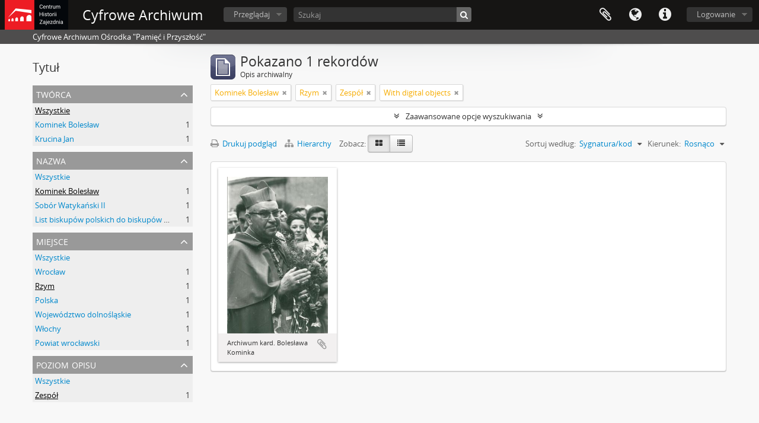

--- FILE ---
content_type: text/html; charset=utf-8
request_url: http://nafdementi.zajezdnia.org/index.php/informationobject/browse?places=9004&names=695&sortDir=asc&levels=230&sort=referenceCode&view=card&onlyMedia=1&topLod=0
body_size: 6385
content:
<!DOCTYPE html>
<html lang="pl" dir="ltr">
  <head>
        <meta http-equiv="Content-Type" content="text/html; charset=utf-8" />
<meta http-equiv="X-Ua-Compatible" content="IE=edge,chrome=1" />
    <meta name="title" content="Cyfrowe Archiwum" />
<meta name="description" content="Cyfrowe Archiwum Ośrodka &quot;Pamięć i Przyszłość&quot;" />
<meta name="viewport" content="initial-scale=1.0, user-scalable=no" />
    <title>Cyfrowe Archiwum</title>
    <link rel="shortcut icon" href="/favicon.ico"/>
    <link href="/vendor/jquery-ui/jquery-ui.min.css" media="screen" rel="stylesheet" type="text/css" />
<link media="all" href="/plugins/arDominionPlugin/css/main.css" rel="stylesheet" type="text/css" />
            <script src="/vendor/jquery.js" type="text/javascript"></script>
<script src="/plugins/sfDrupalPlugin/vendor/drupal/misc/drupal.js" type="text/javascript"></script>
<script src="/vendor/yui/yahoo-dom-event/yahoo-dom-event.js" type="text/javascript"></script>
<script src="/vendor/yui/element/element-min.js" type="text/javascript"></script>
<script src="/vendor/yui/button/button-min.js" type="text/javascript"></script>
<script src="/vendor/modernizr.js" type="text/javascript"></script>
<script src="/vendor/jquery-ui/jquery-ui.min.js" type="text/javascript"></script>
<script src="/vendor/jquery.expander.js" type="text/javascript"></script>
<script src="/vendor/jquery.masonry.js" type="text/javascript"></script>
<script src="/vendor/jquery.imagesloaded.js" type="text/javascript"></script>
<script src="/vendor/bootstrap/js/bootstrap.js" type="text/javascript"></script>
<script src="/vendor/URI.js" type="text/javascript"></script>
<script src="/vendor/meetselva/attrchange.js" type="text/javascript"></script>
<script src="/js/qubit.js" type="text/javascript"></script>
<script src="/js/treeView.js" type="text/javascript"></script>
<script src="/js/clipboard.js" type="text/javascript"></script>
<script src="/vendor/yui/connection/connection-min.js" type="text/javascript"></script>
<script src="/vendor/yui/datasource/datasource-min.js" type="text/javascript"></script>
<script src="/vendor/yui/autocomplete/autocomplete-min.js" type="text/javascript"></script>
<script src="/js/autocomplete.js" type="text/javascript"></script>
<script src="/js/dominion.js" type="text/javascript"></script>
  <script type="text/javascript">
//<![CDATA[
jQuery.extend(Qubit, {"relativeUrlRoot":""});
//]]>
</script></head>
  <body class="yui-skin-sam informationobject browse">

    
    


<header id="top-bar">

      <a id="logo" rel="home" href="/index.php/" title=""><img alt="AtoM" src="/images/logo.png" /></a>  
      <h1 id="site-name">
      <a rel="home" title="Strona Domowa" href="/index.php/"><span>Cyfrowe Archiwum</span></a>    </h1>
  
  <nav>

    
  <div id="user-menu">
    <button class="top-item top-dropdown" data-toggle="dropdown" data-target="#"
      aria-expanded="false">
        Logowanie    </button>

    <div class="top-dropdown-container">

      <div class="top-dropdown-arrow">
        <div class="arrow"></div>
      </div>

      <div class="top-dropdown-header">
        <h2>Have an account?</h2>
      </div>

      <div class="top-dropdown-body">

        <form action="/index.php/user/login" method="post">
          <input type="hidden" name="next" value="http://nafdementi.zajezdnia.org/index.php/informationobject/browse?places=9004&amp;names=695&amp;sortDir=asc&amp;levels=230&amp;sort=referenceCode&amp;view=card&amp;onlyMedia=1&amp;topLod=0" id="next" />
          <div class="form-item form-item-email">
  <label for="email">E-mail <span class="form-required" title="This field is required.">*</span></label>
  <input type="text" name="email" id="email" />
  
</div>

          <div class="form-item form-item-password">
  <label for="password">Hasło <span class="form-required" title="This field is required.">*</span></label>
  <input type="password" name="password" autocomplete="off" id="password" />
  
</div>

          <button type="submit">Logowanie</button>

        </form>

      </div>

      <div class="top-dropdown-bottom"></div>

    </div>
  </div>


    <div id="quick-links-menu" data-toggle="tooltip" data-title="Szybkie łącza">

  <button class="top-item" data-toggle="dropdown" data-target="#" aria-expanded="false">Szybkie łącza</button>

  <div class="top-dropdown-container">

    <div class="top-dropdown-arrow">
      <div class="arrow"></div>
    </div>

    <div class="top-dropdown-header">
      <h2>Szybkie łącza</h2>
    </div>

    <div class="top-dropdown-body">
      <ul>
                              <li><a href="/index.php/" title="Strona Domowa">Strona Domowa</a></li>
                                        <li><a href="/index.php/about" title="Informacje">Informacje</a></li>
                                        <li><a href="/index.php/privacy" title="Polityka Prywatności">Polityka Prywatności</a></li>
                                        <li><a href="http://docs.accesstomemory.org/" title="Pomoc">Pomoc</a></li>
                                                                              </ul>
    </div>

    <div class="top-dropdown-bottom"></div>

  </div>

</div>

          <div id="language-menu" data-toggle="tooltip" data-title="Język">

  <button class="top-item" data-toggle="dropdown" data-target="#" aria-expanded="false">Język</button>

  <div class="top-dropdown-container">

    <div class="top-dropdown-arrow">
      <div class="arrow"></div>
    </div>

    <div class="top-dropdown-header">
      <h2>Język</h2>
    </div>

    <div class="top-dropdown-body">
      <ul>
                  <li>
            <a href="/index.php/informationobject/browse?sf_culture=en&amp;places=9004&amp;names=695&amp;sortDir=asc&amp;levels=230&amp;sort=referenceCode&amp;view=card&amp;onlyMedia=1&amp;topLod=0" title="English">English</a>          </li>
                  <li class="active">
            <a href="/index.php/informationobject/browse?sf_culture=pl&amp;places=9004&amp;names=695&amp;sortDir=asc&amp;levels=230&amp;sort=referenceCode&amp;view=card&amp;onlyMedia=1&amp;topLod=0" title="polski">polski</a>          </li>
              </ul>
    </div>

    <div class="top-dropdown-bottom"></div>

  </div>

</div>
    
    <div id="clipboard-menu" data-toggle="tooltip" data-title="Schowek" data-clipboard-status-url="/index.php/user/clipboardStatus" data-alert-message="Uwaga: elementy schowka niezaznaczone na tej stronie zostaną usunięte ze schowka po odświeżeniu strony. Możesz je teraz ponownie zaznaczyć lub przeładować stronę, aby je całkowicie usunąć. Użycie przycisków sortowania lub podglądu wydruku również spowoduje przeładowanie strony, więc wszystko, co zostało aktualnie odznaczone, zostanie utracone!">

  <button class="top-item" data-toggle="dropdown" data-target="#" aria-expanded="false">
    Schowek  </button>

  <div class="top-dropdown-container">

    <div class="top-dropdown-arrow">
      <div class="arrow"></div>
    </div>

    <div class="top-dropdown-header">
      <h2>Schowek</h2>
      <span id="count-block" data-information-object-label="Opis archiwalny" data-actor-object-label="Hasło wzorcowe" data-repository-object-label="Instytucja archiwalna"></span>
    </div>

    <div class="top-dropdown-body">
      <ul>
        <li class="leaf" id="node_clearClipboard"><a href="/index.php/user/clipboardClear" title="Wyczyść wybór">Wyczyść wybór</a></li><li class="leaf" id="node_goToClipboard"><a href="/index.php/user/clipboard" title="Przejdź do schowka">Przejdź do schowka</a></li><li class="leaf" id="node_loadClipboard"><a href="/index.php/user/clipboardLoad" title="Ładowanie ze schowka">Ładowanie ze schowka</a></li><li class="leaf" id="node_saveClipboard"><a href="/index.php/user/clipboardSave" title="Zapisz do schowka">Zapisz do schowka</a></li>      </ul>
    </div>

    <div class="top-dropdown-bottom"></div>

  </div>

</div>

    
  </nav>

  <div id="search-bar">

    <div id="browse-menu">

  <button class="top-item top-dropdown" data-toggle="dropdown" data-target="#" aria-expanded="false">Przeglądaj</button>

  <div class="top-dropdown-container top-dropdown-container-right">

    <div class="top-dropdown-arrow">
      <div class="arrow"></div>
    </div>

    <div class="top-dropdown-header">
      <h2>Przeglądaj</h2>
    </div>

    <div class="top-dropdown-body">
      <ul>
        <li class="leaf" id="node_browseRepositories"><a href="/index.php/repository/browse" title="Instytucje archiwalne">Instytucje archiwalne</a></li><li class="active leaf" id="node_browseInformationObjects"><a href="/index.php/informationobject/browse" title="Opisy archiwalne">Opisy archiwalne</a></li><li class="leaf" id="node_browseActors"><a href="/index.php/actor/browse" title="Hasła wzorcowe">Hasła wzorcowe</a></li><li class="leaf" id="node_browseFunctions"><a href="/index.php/function/browse" title="Funkcja">Funkcja</a></li><li class="leaf" id="node_browseSubjects"><a href="/index.php/taxonomy/index/id/35" title="Hasła przedmiotowe">Hasła przedmiotowe</a></li><li class="leaf" id="node_browsePlaces"><a href="/index.php/taxonomy/index/id/42" title="Miejsca">Miejsca</a></li><li class="leaf" id="node_browseDigitalObjects"><a href="/index.php/informationobject/browse?view=card&amp;onlyMedia=1&amp;topLod=0" title="Obiekty cyfrowe">Obiekty cyfrowe</a></li>      </ul>
    </div>

    <div class="top-dropdown-bottom"></div>

  </div>

</div>

    <div id="search-form-wrapper" role="search">

  <h2>Szukaj</h2>

  <form action="/index.php/informationobject/browse" data-autocomplete="/index.php/search/autocomplete" autocomplete="off">

    <input type="hidden" name="topLod" value="0"/>
    <input type="hidden" name="sort" value="relevance"/>

          <input type="text" name="query" value="" placeholder="Szukaj"/>
    
    <button><span>Szukaj</span></button>

    <div id="search-realm" class="search-popover">

      
        <div>
          <label>
                          <input name="repos" type="radio" value checked="checked" data-placeholder="Szukaj">
                        Wyszukiwanie globalne          </label>
        </div>

        
        
      
      <div class="search-realm-advanced">
        <a href="/index.php/informationobject/browse?showAdvanced=1&topLod=0">
          Szukanie zaawansowane&nbsp;&raquo;
        </a>
      </div>

    </div>

  </form>

</div>

  </div>

  
</header>

  <div id="site-slogan">
    <div class="container">
      <div class="row">
        <div class="span12">
          <span>Cyfrowe Archiwum Ośrodka &quot;Pamięć i Przyszłość&quot;</span>
        </div>
      </div>
    </div>
  </div>

    
    <div id="wrapper" class="container" role="main">

      
        
      <div class="row">

        <div class="span3">

          <div id="sidebar">

            
    <section id="facets">

      <div class="visible-phone facets-header">
        <a class="x-btn btn-wide">
          <i class="fa fa-filter"></i>
          Filtry        </a>
      </div>

      <div class="content">

        
        <h2>Tytuł</h2>

        
        
                          
        
<section class="facet ">
  <div class="facet-header">
    <h3><a href="#" aria-expanded="">Twórca</a></h3>
  </div>

  <div class="facet-body" id="#facet-names">
    <ul>

      
              <li class="active">
          <a title="Wszystkie" href="/index.php/informationobject/browse?places=9004&amp;names=695&amp;sortDir=asc&amp;levels=230&amp;sort=referenceCode&amp;view=card&amp;onlyMedia=1&amp;topLod=0">Wszystkie</a>        </li>
      
              
        <li >
          <a title="Kominek Bolesław" href="/index.php/informationobject/browse?creators=695&amp;places=9004&amp;names=695&amp;sortDir=asc&amp;levels=230&amp;sort=referenceCode&amp;view=card&amp;onlyMedia=1&amp;topLod=0">Kominek Bolesław<span>, 1 wyniki</span></a>          <span class="facet-count" aria-hidden="true">1</span>
        </li>
              
        <li >
          <a title="Krucina Jan" href="/index.php/informationobject/browse?creators=10052&amp;places=9004&amp;names=695&amp;sortDir=asc&amp;levels=230&amp;sort=referenceCode&amp;view=card&amp;onlyMedia=1&amp;topLod=0">Krucina Jan<span>, 1 wyniki</span></a>          <span class="facet-count" aria-hidden="true">1</span>
        </li>
      
    </ul>
  </div>
</section>

        
<section class="facet open">
  <div class="facet-header">
    <h3><a href="#" aria-expanded="1">Nazwa</a></h3>
  </div>

  <div class="facet-body" id="#facet-names">
    <ul>

      
              <li >
          <a title="Wszystkie" href="/index.php/informationobject/browse?places=9004&amp;sortDir=asc&amp;levels=230&amp;sort=referenceCode&amp;view=card&amp;onlyMedia=1&amp;topLod=0">Wszystkie</a>        </li>
      
              
        <li class="active">
          <a title="Kominek Bolesław" href="/index.php/informationobject/browse?names=695&amp;places=9004&amp;sortDir=asc&amp;levels=230&amp;sort=referenceCode&amp;view=card&amp;onlyMedia=1&amp;topLod=0">Kominek Bolesław<span>, 1 wyniki</span></a>          <span class="facet-count" aria-hidden="true">1</span>
        </li>
              
        <li >
          <a title="Sobór Watykański II" href="/index.php/informationobject/browse?names=14401&amp;places=9004&amp;sortDir=asc&amp;levels=230&amp;sort=referenceCode&amp;view=card&amp;onlyMedia=1&amp;topLod=0">Sobór Watykański II<span>, 1 wyniki</span></a>          <span class="facet-count" aria-hidden="true">1</span>
        </li>
              
        <li >
          <a title="List biskupów polskich do biskupów niemieckich" href="/index.php/informationobject/browse?names=14404&amp;places=9004&amp;sortDir=asc&amp;levels=230&amp;sort=referenceCode&amp;view=card&amp;onlyMedia=1&amp;topLod=0">List biskupów polskich do biskupów niemieckich<span>, 1 wyniki</span></a>          <span class="facet-count" aria-hidden="true">1</span>
        </li>
      
    </ul>
  </div>
</section>

        
<section class="facet open">
  <div class="facet-header">
    <h3><a href="#" aria-expanded="1">Miejsce</a></h3>
  </div>

  <div class="facet-body" id="#facet-places">
    <ul>

      
              <li >
          <a title="Wszystkie" href="/index.php/informationobject/browse?names=695&amp;sortDir=asc&amp;levels=230&amp;sort=referenceCode&amp;view=card&amp;onlyMedia=1&amp;topLod=0">Wszystkie</a>        </li>
      
              
        <li >
          <a title="Wrocław" href="/index.php/informationobject/browse?places=685&amp;names=695&amp;sortDir=asc&amp;levels=230&amp;sort=referenceCode&amp;view=card&amp;onlyMedia=1&amp;topLod=0">Wrocław<span>, 1 wyniki</span></a>          <span class="facet-count" aria-hidden="true">1</span>
        </li>
              
        <li class="active">
          <a title="Rzym" href="/index.php/informationobject/browse?places=9004&amp;names=695&amp;sortDir=asc&amp;levels=230&amp;sort=referenceCode&amp;view=card&amp;onlyMedia=1&amp;topLod=0">Rzym<span>, 1 wyniki</span></a>          <span class="facet-count" aria-hidden="true">1</span>
        </li>
              
        <li >
          <a title="Polska" href="/index.php/informationobject/browse?places=117023&amp;names=695&amp;sortDir=asc&amp;levels=230&amp;sort=referenceCode&amp;view=card&amp;onlyMedia=1&amp;topLod=0">Polska<span>, 1 wyniki</span></a>          <span class="facet-count" aria-hidden="true">1</span>
        </li>
              
        <li >
          <a title="Województwo dolnośląskie" href="/index.php/informationobject/browse?places=439416&amp;names=695&amp;sortDir=asc&amp;levels=230&amp;sort=referenceCode&amp;view=card&amp;onlyMedia=1&amp;topLod=0">Województwo dolnośląskie<span>, 1 wyniki</span></a>          <span class="facet-count" aria-hidden="true">1</span>
        </li>
              
        <li >
          <a title="Włochy" href="/index.php/informationobject/browse?places=563350&amp;names=695&amp;sortDir=asc&amp;levels=230&amp;sort=referenceCode&amp;view=card&amp;onlyMedia=1&amp;topLod=0">Włochy<span>, 1 wyniki</span></a>          <span class="facet-count" aria-hidden="true">1</span>
        </li>
              
        <li >
          <a title="Powiat wrocławski" href="/index.php/informationobject/browse?places=699936&amp;names=695&amp;sortDir=asc&amp;levels=230&amp;sort=referenceCode&amp;view=card&amp;onlyMedia=1&amp;topLod=0">Powiat wrocławski<span>, 1 wyniki</span></a>          <span class="facet-count" aria-hidden="true">1</span>
        </li>
      
    </ul>
  </div>
</section>

        
        
        
<section class="facet open">
  <div class="facet-header">
    <h3><a href="#" aria-expanded="1">Poziom opisu</a></h3>
  </div>

  <div class="facet-body" id="#facet-levelOfDescription">
    <ul>

      
              <li >
          <a title="Wszystkie" href="/index.php/informationobject/browse?places=9004&amp;names=695&amp;sortDir=asc&amp;sort=referenceCode&amp;view=card&amp;onlyMedia=1&amp;topLod=0">Wszystkie</a>        </li>
      
              
        <li class="active">
          <a title="Zespół" href="/index.php/informationobject/browse?levels=230&amp;places=9004&amp;names=695&amp;sortDir=asc&amp;sort=referenceCode&amp;view=card&amp;onlyMedia=1&amp;topLod=0">Zespół<span>, 1 wyniki</span></a>          <span class="facet-count" aria-hidden="true">1</span>
        </li>
      
    </ul>
  </div>
</section>

        
      </div>

    </section>

  
          </div>

        </div>

        <div class="span9">

          <div id="main-column">

              
  <div class="multiline-header">
    <img alt="" src="/images/icons-large/icon-archival.png" />    <h1 aria-describedby="results-label">
              Pokazano 1 rekordów          </h1>
    <span class="sub" id="results-label">Opis archiwalny</span>
  </div>

            
  <section class="header-options">

    
            <span class="search-filter">
      Kominek Bolesław    <a href="/index.php/informationobject/browse?places=9004&sortDir=asc&levels=230&sort=referenceCode&view=card&onlyMedia=1&topLod=0" class="remove-filter"><i class="fa fa-times"></i></a>
</span>
  <span class="search-filter">
      Rzym    <a href="/index.php/informationobject/browse?names=695&sortDir=asc&levels=230&sort=referenceCode&view=card&onlyMedia=1&topLod=0" class="remove-filter"><i class="fa fa-times"></i></a>
</span>
  <span class="search-filter">
      Zespół    <a href="/index.php/informationobject/browse?places=9004&names=695&sortDir=asc&sort=referenceCode&view=card&onlyMedia=1&topLod=0" class="remove-filter"><i class="fa fa-times"></i></a>
</span>
          <span class="search-filter">
      With digital objects    <a href="/index.php/informationobject/browse?places=9004&names=695&sortDir=asc&levels=230&sort=referenceCode&view=card&topLod=0" class="remove-filter"><i class="fa fa-times"></i></a>
</span>
        
  </section>


            
  <section class="advanced-search-section">

  <a href="#" class="advanced-search-toggle " aria-expanded="false">Zaawansowane opcje wyszukiwania</a>

  <div class="advanced-search animateNicely" style="display: none;">

    <form name="advanced-search-form" method="get" action="/index.php/informationobject/browse">
              <input type="hidden" name="places" value="9004"/>
              <input type="hidden" name="names" value="695"/>
              <input type="hidden" name="sort" value="referenceCode"/>
              <input type="hidden" name="view" value="card"/>
      
      <p>Znajdź wyniki z:</p>

      <div class="criteria">

        
          
        
        
        <div class="criterion">

          <select class="boolean" name="so0">
            <option value="and">i</option>
            <option value="or">lub</option>
            <option value="not">nie</option>
          </select>

          <input class="query" type="text" placeholder="Szukaj" name="sq0"/>

          <span>w</span>

          <select class="field" name="sf0">
            <option value="">Dowolne pole</option>
            <option value="title">Tytuł</option>
                        <option value="scopeAndContent">Zakres i zawartość</option>
            <option value="extentAndMedium">Rozmiar i nośnik</option>
            <option value="subject">Hasło indeksu rzeczowego</option>
            <option value="name">Indeks nazw</option>
            <option value="place">Indeks geograficzny</option>
            <option value="genre">Klasyfikacja GUS</option>
            <option value="identifier">Identyfikator</option>
            <option value="referenceCode">Sygnatura/kod</option>
            <option value="digitalObjectTranscript">Digital object text</option>
            <option value="findingAidTranscript">Finding aid text</option>
            <option value="creator">Twórca</option>
            <option value="allExceptFindingAidTranscript">Any field except finding aid text</option>
          </select>

          <a href="#" class="delete-criterion"><i class="fa fa-times"></i></a>

        </div>

        <div class="add-new-criteria">
          <div class="btn-group">
            <a class="btn dropdown-toggle" data-toggle="dropdown" href="#">
              Dodaj nowe kryterium<span class="caret"></span>
            </a>
            <ul class="dropdown-menu">
              <li><a href="#" id="add-criterion-and">I</a></li>
              <li><a href="#" id="add-criterion-or">Or</a></li>
              <li><a href="#" id="add-criterion-not">Not</a></li>
            </ul>
          </div>
        </div>

      </div>

      <p>Ogranicz wyniki do:</p>

      <div class="criteria">

                  <div class="filter-row">
            <div class="filter">
              <div class="form-item form-item-repos">
  <label for="repos">Repozytorium</label>
  <select name="repos" id="repos">
<option value="" selected="selected"></option>
<option value="677">Ośrodek &quot;Pamięć i Przyszłość&quot;</option>
</select>
  
</div>
            </div>
          </div>
        
        <div class="filter-row">
          <div class="filter">
            <label for="collection">Opisy najwyższego poziomu</label>            <select name="collection" class="form-autocomplete" id="collection">

</select>            <input class="list" type="hidden" value="/index.php/informationobject/autocomplete?parent=1&filterDrafts=1"/>
          </div>
        </div>

      </div>

      <p>Filtruj wyniki przez:</p>

      <div class="criteria">

        <div class="filter-row triple">

          <div class="filter-left">
            <div class="form-item form-item-levels">
  <label for="levels">Poziom opisu</label>
  <select name="levels" id="levels">
<option value=""></option>
<option value="293">Część</option>
<option value="235">Dokument</option>
<option value="616773">Dział</option>
<option value="428">Grupa rekordów</option>
<option value="925">Jednostka archiwalna</option>
<option value="232">Kolekcja</option>
<option value="236">Obiekt</option>
<option value="234">Podseria</option>
<option value="53797">Podzespół</option>
<option value="233">Seria</option>
<option value="230" selected="selected">Zespół</option>
</select>
  
</div>
          </div>

          <div class="filter-center">
            <div class="form-item form-item-onlyMedia">
  <label for="onlyMedia">Obiekt cyfrowy dostępnych</label>
  <select name="onlyMedia" id="onlyMedia">
<option value=""></option>
<option value="1" selected="selected">Tak</option>
<option value="0">Nie</option>
</select>
  
</div>
          </div>

          <div class="filter-right">
            <div class="form-item form-item-findingAidStatus">
  <label for="findingAidStatus">Dokumentacja źródłowa</label>
  <select name="findingAidStatus" id="findingAidStatus">
<option value="" selected="selected"></option>
<option value="yes">Tak</option>
<option value="no">Nie</option>
<option value="generated">Generated</option>
<option value="uploaded">Dane zostały przesłane</option>
</select>
  
</div>
          </div>

        </div>

                
                  <div class="filter-row">

                          <div class="filter-left">
                <div class="form-item form-item-copyrightStatus">
  <label for="copyrightStatus">Status prawa autorskiego</label>
  <select name="copyrightStatus" id="copyrightStatus">
<option value="" selected="selected"></option>
<option value="345">Dobro publiczne</option>
<option value="346">Nieznany</option>
<option value="344">Podlega prawom autorskim</option>
</select>
  
</div>
              </div>
            
                          <div class="filter-right">
                <div class="form-item form-item-materialType">
  <label for="materialType">Ogólne oznaczenie materiału</label>
  <select name="materialType" id="materialType">
<option value="" selected="selected"></option>
<option value="279">Akta tekstowe</option>
<option value="272">Graphic material</option>
<option value="271">Materia kartograficzny</option>
<option value="274">Medium wielokrotne</option>
<option value="273">Moving images</option>
<option value="275">Obiekt</option>
<option value="276">Philatelic record</option>
<option value="277">Rejestracja dźwięku</option>
<option value="278">Rysunek techniczny</option>
<option value="270">Rysunki architektoniczne - projekty</option>
</select>
  
</div>
              </div>
            
          </div>
        
        <div class="filter-row">

          <div class="lod-filter">
            <label>
              <input type="radio" name="topLod" value="1" >
              Opisy najwyższego poziomu            </label>
            <label>
              <input type="radio" name="topLod" value="0" checked>
              Wszystkie opisy            </label>
          </div>

        </div>

      </div>

      <p>Filtrowanie według zakresu dat:</p>

      <div class="criteria">

        <div class="filter-row">

          <div class="start-date">
            <div class="form-item form-item-startDate">
  <label for="startDate">Rozpoczęcie</label>
  <input placeholder="YYYY-MM-DD" type="text" name="startDate" id="startDate" />
  
</div>
          </div>

          <div class="end-date">
            <div class="form-item form-item-endDate">
  <label for="endDate">Koniec</label>
  <input placeholder="YYYY-MM-DD" type="text" name="endDate" id="endDate" />
  
</div>
          </div>

          <div class="date-type">
            <label>
              <input type="radio" name="rangeType" value="inclusive" checked>
              Overlapping            </label>
            <label>
              <input type="radio" name="rangeType" value="exact" >
              Exact            </label>
          </div>

          <a href="#" class="date-range-help-icon" aria-expanded="false"><i class="fa fa-question-circle"></i></a>

        </div>

        <div class="alert alert-info date-range-help animateNicely">
          Use these options to specify how the date range returns results. "Exact" means that the start and end dates of descriptions returned must fall entirely within the date range entered. "Overlapping" means that any description whose start or end dates touch or overlap the target date range will be returned.        </div>

      </div>

      <section class="actions">
        <input type="submit" class="c-btn c-btn-submit" value="Szukaj"/>
        <input type="button" class="reset c-btn c-btn-delete" value="Resetuj"/>
      </section>

    </form>

  </div>

</section>

  
    <section class="browse-options">
      <a  href="/index.php/informationobject/browse?places=9004&names=695&sortDir=asc&levels=230&sort=referenceCode&view=card&onlyMedia=1&topLod=0&media=print">
  <i class="fa fa-print"></i>
  Drukuj podgląd</a>

              <a href="/index.php/browse/hierarchy">
          <i class="fa fa-sitemap"></i>
          Hierarchy
        </a>
      
      
      <span>
        <span class="view-header-label">Zobacz:</span>

<div class="btn-group">
  <a class="btn fa fa-th-large active" href="/index.php/informationobject/browse?view=card&amp;places=9004&amp;names=695&amp;sortDir=asc&amp;levels=230&amp;sort=referenceCode&amp;onlyMedia=1&amp;topLod=0" title=" "> </a>
  <a class="btn fa fa-list " href="/index.php/informationobject/browse?view=table&amp;places=9004&amp;names=695&amp;sortDir=asc&amp;levels=230&amp;sort=referenceCode&amp;onlyMedia=1&amp;topLod=0" title=" "> </a></div>
      </span>

      <div class="pickers">
        <div id="sort-header">
  <div class="sort-options">

    <label>Sortuj według:</label>

    <div class="dropdown">

      <div class="dropdown-selected">
                                  <span>Sygnatura/kod</span>
                  
      </div>

      <ul class="dropdown-options">

        <span class="pointer"></span>

                  <li>
                        <a href="/index.php/informationobject/browse?sort=lastUpdated&places=9004&names=695&sortDir=asc&levels=230&view=card&onlyMedia=1&topLod=0" data-order="lastUpdated">
              <span>Data modyfikacji</span>
            </a>
          </li>
                  <li>
                        <a href="/index.php/informationobject/browse?sort=alphabetic&places=9004&names=695&sortDir=asc&levels=230&view=card&onlyMedia=1&topLod=0" data-order="alphabetic">
              <span>Tytuł</span>
            </a>
          </li>
                  <li>
                        <a href="/index.php/informationobject/browse?sort=relevance&places=9004&names=695&sortDir=asc&levels=230&view=card&onlyMedia=1&topLod=0" data-order="relevance">
              <span>Relevance</span>
            </a>
          </li>
                  <li>
                        <a href="/index.php/informationobject/browse?sort=identifier&places=9004&names=695&sortDir=asc&levels=230&view=card&onlyMedia=1&topLod=0" data-order="identifier">
              <span>Identyfikator</span>
            </a>
          </li>
                  <li>
                        <a href="/index.php/informationobject/browse?sort=startDate&places=9004&names=695&sortDir=asc&levels=230&view=card&onlyMedia=1&topLod=0" data-order="startDate">
              <span>Data rozpoczęcia</span>
            </a>
          </li>
                  <li>
                        <a href="/index.php/informationobject/browse?sort=endDate&places=9004&names=695&sortDir=asc&levels=230&view=card&onlyMedia=1&topLod=0" data-order="endDate">
              <span>Data końcowa</span>
            </a>
          </li>
              </ul>
    </div>
  </div>
</div>

<div id="sort-header">
  <div class="sort-options">

    <label>Kierunek:</label>

    <div class="dropdown">

      <div class="dropdown-selected">
                                  <span>Rosnąco</span>
                  
      </div>

      <ul class="dropdown-options">

        <span class="pointer"></span>

                  <li>
                        <a href="/index.php/informationobject/browse?sortDir=desc&places=9004&names=695&levels=230&sort=referenceCode&view=card&onlyMedia=1&topLod=0" data-order="desc">
              <span>Malejąco</span>
            </a>
          </li>
              </ul>
    </div>
  </div>
</div>
      </div>
    </section>

    <div id="content" class="browse-content">
      
              
<section class="masonry browse-masonry">

          
          <div class="brick">
    
      <a href="/index.php/archiwum-kard-boleslawa-kominka">
        
          <a href="/index.php/archiwum-kard-boleslawa-kominka" title=""><img alt="Archiwum kard. Bolesława Kominka" src="/uploads/r/o-rodek-pami-i-przysz-o/d/b/3/db34fe035d4a94a64aa00a7d0788c915cc9ee6abb03b0807f93a2f8d7605c923/1-223969_142.jpg" /></a>
              </a>

      <div class="bottom">
        <button class="clipboard repository-or-digital-obj-browse"
  data-clipboard-url="/index.php/user/clipboardToggleSlug"
  data-clipboard-slug="archiwum-kard-boleslawa-kominka"
  data-toggle="tooltip"  data-title="Dodaj do schowka"
  data-alt-title="Usuń ze schowka">
  Dodaj do schowka</button>
Archiwum kard. Bolesława Kominka      </div>
    </div>
  
</section>
          </div>

  

                  
          </div>

        </div>

      </div>

    </div>

    
    <footer>

  
  
  <div id="print-date">
    Printed: 2026-01-26  </div>

</footer>


  </body>
</html>
